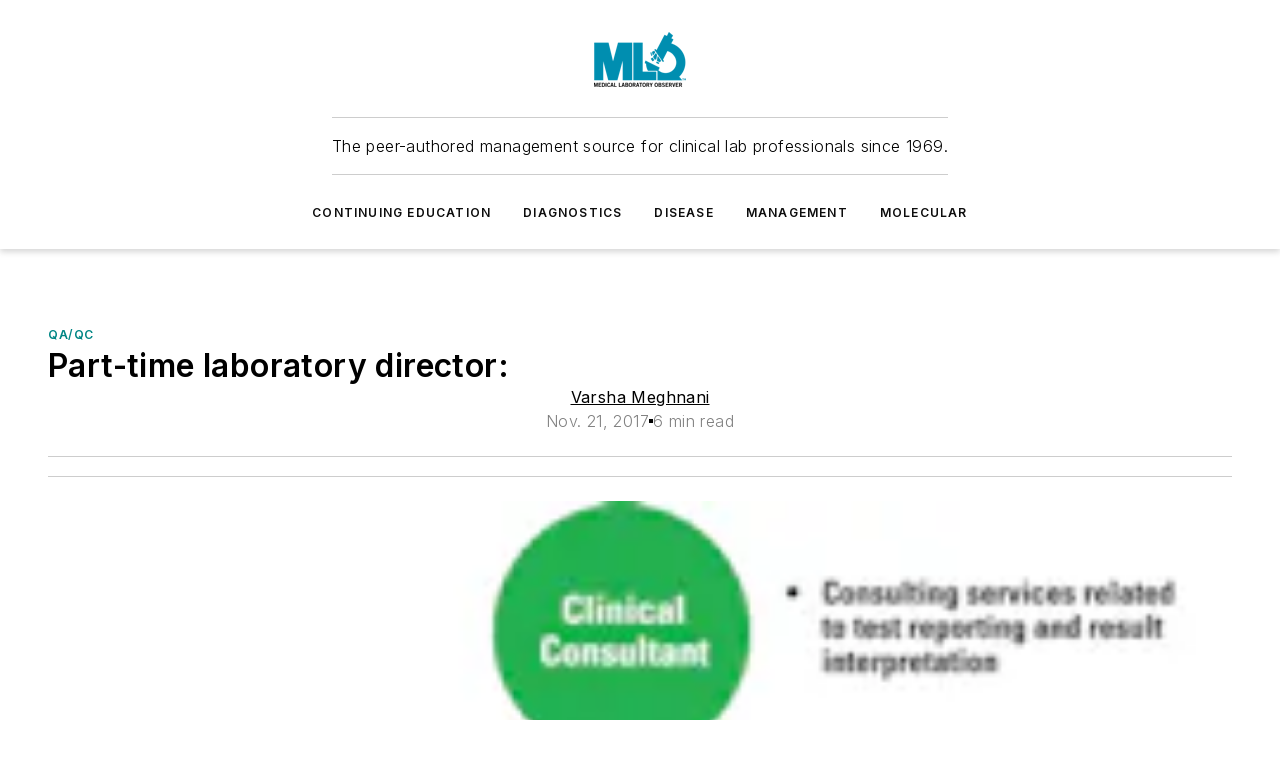

--- FILE ---
content_type: text/javascript; charset=utf-8
request_url: https://www.mlo-online.com/_nuxt/useShareLink-C1mdFT8N.mjs
body_size: 142
content:
const t=[];t.facebook="https://www.facebook.com/sharer/sharer.php?u={url}&title={title}&description={desc}";t.flipboard="https://share.flipboard.com/bookmarklet/popout?v=2&url={url}&title={title}";t.instapaper="http://www.instapaper.com/edit?url={url}&title={title}&description={desc}";t.linkedin="https://www.linkedin.com/sharing/share-offsite/?url={url}";t.pinterest="https://pinterest.com/pin/create/button/?url={url}&description={title}";t.pocket="https://getpocket.com/save?url={url}&title={title}";t.quora="https://www.quora.com/share?url={url}&title={title}";t.reddit="https://www.reddit.com/submit?url={url}&title={title}";t.skype="https://web.skype.com/share?url={title}%0D%0A{url}%0D%0A{desc}";t.telegram="https://t.me/share/url?url={url}&text={title}%0D%0A{desc}";t.tumblr="https://www.tumblr.com/share/link?url={url}&name={title}&description={desc}";t.twitter="https://twitter.com/intent/tweet?text={title}&url={url}";t.whatsapp="https://api.whatsapp.com/send?text={title}%0D%0A{url}%0D%0A{desc}";const p=(e,r,l,i)=>(t[e]??"").replace(/\{url\}/g,encodeURIComponent(r)).replace(/\{title\}/g,encodeURIComponent(l)).replace(/\{desc\}/g,encodeURIComponent(i));export{p as u};
